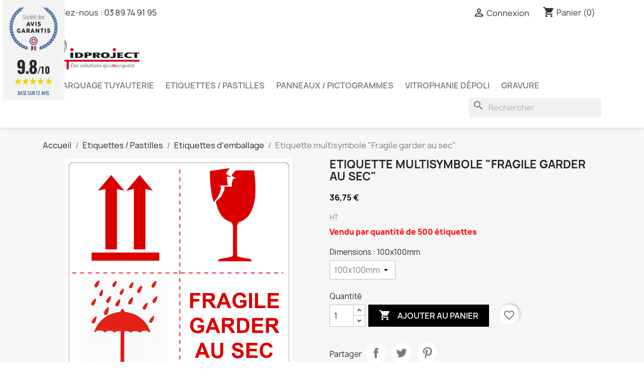

--- FILE ---
content_type: text/html; charset=utf-8
request_url: https://id-project-signaletique.fr/etiquettes-d-emballage/737-etiquette-multisymbole-fragile-garder-au-sec.html
body_size: 20772
content:
<!doctype html>
<html lang="fr-FR">

  <head>
    
      
  <meta charset="utf-8">


  <meta http-equiv="x-ua-compatible" content="ie=edge">



  <title>Etiquette multisymbole &quot;Fragile garder au sec&quot;</title>
  
    
  
  <meta name="description" content="Vendu par quantité de 500 étiquettes">
  <meta name="keywords" content="">
        <link rel="canonical" href="https://id-project-signaletique.fr/etiquettes-d-emballage/737-etiquette-multisymbole-fragile-garder-au-sec.html">
    
      
  
  
    <script type="application/ld+json">
  {
    "@context": "https://schema.org",
    "@type": "Organization",
    "name" : "Id Project",
    "url" : "https://id-project-signaletique.fr/"
         ,"logo": {
        "@type": "ImageObject",
        "url":"https://id-project-signaletique.fr/img/logo-1655912624.jpg"
      }
      }
</script>

<script type="application/ld+json">
  {
    "@context": "https://schema.org",
    "@type": "WebPage",
    "isPartOf": {
      "@type": "WebSite",
      "url":  "https://id-project-signaletique.fr/",
      "name": "Id Project"
    },
    "name": "Etiquette multisymbole &quot;Fragile garder au sec&quot;",
    "url":  "https://id-project-signaletique.fr/etiquettes-d-emballage/737-etiquette-multisymbole-fragile-garder-au-sec.html"
  }
</script>


  <script type="application/ld+json">
    {
      "@context": "https://schema.org",
      "@type": "BreadcrumbList",
      "itemListElement": [
                  {
            "@type": "ListItem",
            "position": 1,
            "name": "Accueil",
            "item": "https://id-project-signaletique.fr/"
          },                  {
            "@type": "ListItem",
            "position": 2,
            "name": "Etiquettes / Pastilles",
            "item": "https://id-project-signaletique.fr/5-etiquettes-pastilles"
          },                  {
            "@type": "ListItem",
            "position": 3,
            "name": "Etiquettes d&#039;emballage",
            "item": "https://id-project-signaletique.fr/26-etiquettes-d-emballage"
          },                  {
            "@type": "ListItem",
            "position": 4,
            "name": "Etiquette multisymbole &quot;Fragile garder au sec&quot;",
            "item": "https://id-project-signaletique.fr/etiquettes-d-emballage/737-etiquette-multisymbole-fragile-garder-au-sec.html"
          }              ]
    }
  </script>
  
  
  
  <script type="application/ld+json">
  {
    "@context": "https://schema.org/",
    "@type": "Product",
    "name": "Etiquette multisymbole &quot;Fragile garder au sec&quot;",
    "description": "Vendu par quantité de 500 étiquettes",
    "category": "Etiquettes d&#039;emballage",
    "image" :"https://id-project-signaletique.fr/994-home_default/etiquette-multisymbole-fragile-garder-au-sec.jpg",    "sku": "EE01",
    "mpn": "EE01"
        ,
    "brand": {
      "@type": "Brand",
      "name": "Id Project"
    }
                ,
    "offers": {
      "@type": "Offer",
      "priceCurrency": "EUR",
      "name": "Etiquette multisymbole &quot;Fragile garder au sec&quot;",
      "price": "36.75",
      "url": "https://id-project-signaletique.fr/etiquettes-d-emballage/737-19109-etiquette-multisymbole-fragile-garder-au-sec.html#/25-dimensions-100x100mm",
      "priceValidUntil": "2026-02-07",
              "image": ["https://id-project-signaletique.fr/994-large_default/etiquette-multisymbole-fragile-garder-au-sec.jpg"],
            "sku": "EE01",
      "mpn": "EE01",
                        "availability": "https://schema.org/InStock",
      "seller": {
        "@type": "Organization",
        "name": "Id Project"
      }
    }
      }
</script>

  
  
    
  

  
    <meta property="og:title" content="Etiquette multisymbole &quot;Fragile garder au sec&quot;" />
    <meta property="og:description" content="Vendu par quantité de 500 étiquettes" />
    <meta property="og:url" content="https://id-project-signaletique.fr/etiquettes-d-emballage/737-etiquette-multisymbole-fragile-garder-au-sec.html" />
    <meta property="og:site_name" content="Id Project" />
        



  <meta name="viewport" content="width=device-width, initial-scale=1">



  <link rel="icon" type="image/vnd.microsoft.icon" href="https://id-project-signaletique.fr/img/favicon.ico?1655912716">
  <link rel="shortcut icon" type="image/x-icon" href="https://id-project-signaletique.fr/img/favicon.ico?1655912716">



    <link rel="stylesheet" href="/modules/ps_checkout/views/css/payments.css?version=4.4.0" type="text/css" media="all">
  <link rel="stylesheet" href="https://id-project-signaletique.fr/themes/child_classic/assets/cache/theme-5b97c46.css" type="text/css" media="all">




  

  <script type="text/javascript">
        var blockwishlistController = "https:\/\/id-project-signaletique.fr\/module\/blockwishlist\/action";
        var prestashop = {"cart":{"products":[],"totals":{"total":{"type":"total","label":"Total","amount":0,"value":"0,00\u00a0\u20ac"},"total_including_tax":{"type":"total","label":"Total TTC","amount":0,"value":"0,00\u00a0\u20ac"},"total_excluding_tax":{"type":"total","label":"Total HT :","amount":0,"value":"0,00\u00a0\u20ac"}},"subtotals":{"products":{"type":"products","label":"Sous-total","amount":0,"value":"0,00\u00a0\u20ac"},"discounts":null,"shipping":{"type":"shipping","label":"Livraison","amount":0,"value":""},"tax":{"type":"tax","label":"Taxes","amount":0,"value":"0,00\u00a0\u20ac"}},"products_count":0,"summary_string":"0 articles","vouchers":{"allowed":0,"added":[]},"discounts":[],"minimalPurchase":0,"minimalPurchaseRequired":""},"currency":{"id":2,"name":"Euro","iso_code":"EUR","iso_code_num":"978","sign":"\u20ac"},"customer":{"lastname":null,"firstname":null,"email":null,"birthday":null,"newsletter":null,"newsletter_date_add":null,"optin":null,"website":null,"company":null,"siret":null,"ape":null,"is_logged":false,"gender":{"type":null,"name":null},"addresses":[]},"country":{"id_zone":"9","id_currency":"0","call_prefix":"33","iso_code":"FR","active":"1","contains_states":"0","need_identification_number":"0","need_zip_code":"1","zip_code_format":"NNNNN","display_tax_label":"1","name":"France","id":8},"language":{"name":"Fran\u00e7ais (French)","iso_code":"fr","locale":"fr-FR","language_code":"fr-fr","active":"1","is_rtl":"0","date_format_lite":"d\/m\/Y","date_format_full":"d\/m\/Y H:i:s","id":2},"page":{"title":"","canonical":"https:\/\/id-project-signaletique.fr\/etiquettes-d-emballage\/737-etiquette-multisymbole-fragile-garder-au-sec.html","meta":{"title":"Etiquette multisymbole \"Fragile garder au sec\"","description":"Vendu par quantit\u00e9 de 500 \u00e9tiquettes","keywords":"","robots":"index"},"page_name":"product","body_classes":{"lang-fr":true,"lang-rtl":false,"country-FR":true,"currency-EUR":true,"layout-full-width":true,"page-product":true,"tax-display-enabled":true,"page-customer-account":false,"product-id-737":true,"product-Etiquette multisymbole \"Fragile garder au sec\"":true,"product-id-category-26":true,"product-id-manufacturer-0":true,"product-id-supplier-0":true,"product-available-for-order":true},"admin_notifications":[],"password-policy":{"feedbacks":{"0":"Tr\u00e8s faible","1":"Faible","2":"Moyenne","3":"Fort","4":"Tr\u00e8s fort","Straight rows of keys are easy to guess":"Les suites de touches sur le clavier sont faciles \u00e0 deviner","Short keyboard patterns are easy to guess":"Les mod\u00e8les courts sur le clavier sont faciles \u00e0 deviner.","Use a longer keyboard pattern with more turns":"Utilisez une combinaison de touches plus longue et plus complexe.","Repeats like \"aaa\" are easy to guess":"Les r\u00e9p\u00e9titions (ex. : \"aaa\") sont faciles \u00e0 deviner.","Repeats like \"abcabcabc\" are only slightly harder to guess than \"abc\"":"Les r\u00e9p\u00e9titions (ex. : \"abcabcabc\") sont seulement un peu plus difficiles \u00e0 deviner que \"abc\".","Sequences like abc or 6543 are easy to guess":"Les s\u00e9quences (ex. : abc ou 6543) sont faciles \u00e0 deviner.","Recent years are easy to guess":"Les ann\u00e9es r\u00e9centes sont faciles \u00e0 deviner.","Dates are often easy to guess":"Les dates sont souvent faciles \u00e0 deviner.","This is a top-10 common password":"Ce mot de passe figure parmi les 10 mots de passe les plus courants.","This is a top-100 common password":"Ce mot de passe figure parmi les 100 mots de passe les plus courants.","This is a very common password":"Ceci est un mot de passe tr\u00e8s courant.","This is similar to a commonly used password":"Ce mot de passe est similaire \u00e0 un mot de passe couramment utilis\u00e9.","A word by itself is easy to guess":"Un mot seul est facile \u00e0 deviner.","Names and surnames by themselves are easy to guess":"Les noms et les surnoms seuls sont faciles \u00e0 deviner.","Common names and surnames are easy to guess":"Les noms et les pr\u00e9noms courants sont faciles \u00e0 deviner.","Use a few words, avoid common phrases":"Utilisez quelques mots, \u00e9vitez les phrases courantes.","No need for symbols, digits, or uppercase letters":"Pas besoin de symboles, de chiffres ou de majuscules.","Avoid repeated words and characters":"\u00c9viter de r\u00e9p\u00e9ter les mots et les caract\u00e8res.","Avoid sequences":"\u00c9viter les s\u00e9quences.","Avoid recent years":"\u00c9vitez les ann\u00e9es r\u00e9centes.","Avoid years that are associated with you":"\u00c9vitez les ann\u00e9es qui vous sont associ\u00e9es.","Avoid dates and years that are associated with you":"\u00c9vitez les dates et les ann\u00e9es qui vous sont associ\u00e9es.","Capitalization doesn't help very much":"Les majuscules ne sont pas tr\u00e8s utiles.","All-uppercase is almost as easy to guess as all-lowercase":"Un mot de passe tout en majuscules est presque aussi facile \u00e0 deviner qu'un mot de passe tout en minuscules.","Reversed words aren't much harder to guess":"Les mots invers\u00e9s ne sont pas beaucoup plus difficiles \u00e0 deviner.","Predictable substitutions like '@' instead of 'a' don't help very much":"Les substitutions pr\u00e9visibles comme '\"@\" au lieu de \"a\" n'aident pas beaucoup.","Add another word or two. Uncommon words are better.":"Ajoutez un autre mot ou deux. Pr\u00e9f\u00e9rez les mots peu courants."}}},"shop":{"name":"Id Project","logo":"https:\/\/id-project-signaletique.fr\/img\/logo-1655912624.jpg","stores_icon":"https:\/\/id-project-signaletique.fr\/img\/logo_stores.png","favicon":"https:\/\/id-project-signaletique.fr\/img\/favicon.ico"},"core_js_public_path":"\/themes\/","urls":{"base_url":"https:\/\/id-project-signaletique.fr\/","current_url":"https:\/\/id-project-signaletique.fr\/etiquettes-d-emballage\/737-etiquette-multisymbole-fragile-garder-au-sec.html","shop_domain_url":"https:\/\/id-project-signaletique.fr","img_ps_url":"https:\/\/id-project-signaletique.fr\/img\/","img_cat_url":"https:\/\/id-project-signaletique.fr\/img\/c\/","img_lang_url":"https:\/\/id-project-signaletique.fr\/img\/l\/","img_prod_url":"https:\/\/id-project-signaletique.fr\/img\/p\/","img_manu_url":"https:\/\/id-project-signaletique.fr\/img\/m\/","img_sup_url":"https:\/\/id-project-signaletique.fr\/img\/su\/","img_ship_url":"https:\/\/id-project-signaletique.fr\/img\/s\/","img_store_url":"https:\/\/id-project-signaletique.fr\/img\/st\/","img_col_url":"https:\/\/id-project-signaletique.fr\/img\/co\/","img_url":"https:\/\/id-project-signaletique.fr\/themes\/child_classic\/assets\/img\/","css_url":"https:\/\/id-project-signaletique.fr\/themes\/child_classic\/assets\/css\/","js_url":"https:\/\/id-project-signaletique.fr\/themes\/child_classic\/assets\/js\/","pic_url":"https:\/\/id-project-signaletique.fr\/upload\/","theme_assets":"https:\/\/id-project-signaletique.fr\/themes\/child_classic\/assets\/","theme_dir":"https:\/\/id-project-signaletique.fr\/themes\/child_classic\/","pages":{"address":"https:\/\/id-project-signaletique.fr\/adresse","addresses":"https:\/\/id-project-signaletique.fr\/mes-adresses","authentication":"https:\/\/id-project-signaletique.fr\/connexion","manufacturer":"https:\/\/id-project-signaletique.fr\/fabricants","cart":"https:\/\/id-project-signaletique.fr\/panier","category":"https:\/\/id-project-signaletique.fr\/index.php?controller=category","cms":"https:\/\/id-project-signaletique.fr\/index.php?controller=cms","contact":"https:\/\/id-project-signaletique.fr\/contact","discount":"https:\/\/id-project-signaletique.fr\/reduction","guest_tracking":"https:\/\/id-project-signaletique.fr\/suivi-invite","history":"https:\/\/id-project-signaletique.fr\/historique","identity":"https:\/\/id-project-signaletique.fr\/mes-informations","index":"https:\/\/id-project-signaletique.fr\/","my_account":"https:\/\/id-project-signaletique.fr\/mon-compte","order_confirmation":"https:\/\/id-project-signaletique.fr\/confirmation-commande","order_detail":"https:\/\/id-project-signaletique.fr\/index.php?controller=order-detail","order_follow":"https:\/\/id-project-signaletique.fr\/suivi-commande","order":"https:\/\/id-project-signaletique.fr\/commande","order_return":"https:\/\/id-project-signaletique.fr\/index.php?controller=order-return","order_slip":"https:\/\/id-project-signaletique.fr\/mes-avoirs","pagenotfound":"https:\/\/id-project-signaletique.fr\/page-introuvable","password":"https:\/\/id-project-signaletique.fr\/mot-de-passe-oublie","pdf_invoice":"https:\/\/id-project-signaletique.fr\/index.php?controller=pdf-invoice","pdf_order_return":"https:\/\/id-project-signaletique.fr\/index.php?controller=pdf-order-return","pdf_order_slip":"https:\/\/id-project-signaletique.fr\/index.php?controller=pdf-order-slip","prices_drop":"https:\/\/id-project-signaletique.fr\/promotions","product":"https:\/\/id-project-signaletique.fr\/index.php?controller=product","registration":"https:\/\/id-project-signaletique.fr\/index.php?controller=registration","search":"https:\/\/id-project-signaletique.fr\/recherche","sitemap":"https:\/\/id-project-signaletique.fr\/plan-site","stores":"https:\/\/id-project-signaletique.fr\/boutiques","supplier":"https:\/\/id-project-signaletique.fr\/fournisseur","new_products":"https:\/\/id-project-signaletique.fr\/nouveaux-produits","brands":"https:\/\/id-project-signaletique.fr\/fabricants","register":"https:\/\/id-project-signaletique.fr\/index.php?controller=registration","order_login":"https:\/\/id-project-signaletique.fr\/commande?login=1"},"alternative_langs":[],"actions":{"logout":"https:\/\/id-project-signaletique.fr\/?mylogout="},"no_picture_image":{"bySize":{"small_default":{"url":"https:\/\/id-project-signaletique.fr\/img\/p\/fr-default-small_default.jpg","width":98,"height":98},"cart_default":{"url":"https:\/\/id-project-signaletique.fr\/img\/p\/fr-default-cart_default.jpg","width":125,"height":125},"home_default":{"url":"https:\/\/id-project-signaletique.fr\/img\/p\/fr-default-home_default.jpg","width":250,"height":250},"medium_default":{"url":"https:\/\/id-project-signaletique.fr\/img\/p\/fr-default-medium_default.jpg","width":452,"height":452},"large_default":{"url":"https:\/\/id-project-signaletique.fr\/img\/p\/fr-default-large_default.jpg","width":800,"height":800}},"small":{"url":"https:\/\/id-project-signaletique.fr\/img\/p\/fr-default-small_default.jpg","width":98,"height":98},"medium":{"url":"https:\/\/id-project-signaletique.fr\/img\/p\/fr-default-home_default.jpg","width":250,"height":250},"large":{"url":"https:\/\/id-project-signaletique.fr\/img\/p\/fr-default-large_default.jpg","width":800,"height":800},"legend":""}},"configuration":{"display_taxes_label":true,"display_prices_tax_incl":false,"is_catalog":false,"show_prices":true,"opt_in":{"partner":true},"quantity_discount":{"type":"discount","label":"Remise sur prix unitaire"},"voucher_enabled":0,"return_enabled":0},"field_required":[],"breadcrumb":{"links":[{"title":"Accueil","url":"https:\/\/id-project-signaletique.fr\/"},{"title":"Etiquettes \/ Pastilles","url":"https:\/\/id-project-signaletique.fr\/5-etiquettes-pastilles"},{"title":"Etiquettes d'emballage","url":"https:\/\/id-project-signaletique.fr\/26-etiquettes-d-emballage"},{"title":"Etiquette multisymbole \"Fragile garder au sec\"","url":"https:\/\/id-project-signaletique.fr\/etiquettes-d-emballage\/737-etiquette-multisymbole-fragile-garder-au-sec.html"}],"count":4},"link":{"protocol_link":"https:\/\/","protocol_content":"https:\/\/"},"time":1769150794,"static_token":"ccbae59025997e0ee9e5bf925b85ee1b","token":"76d8bf9a71d608026682031d3e30cb8b","debug":false};
        var productsAlreadyTagged = [];
        var ps_checkout3dsEnabled = true;
        var ps_checkoutApplePayUrl = "https:\/\/id-project-signaletique.fr\/module\/ps_checkout\/applepay";
        var ps_checkoutAutoRenderDisabled = false;
        var ps_checkoutCancelUrl = "https:\/\/id-project-signaletique.fr\/module\/ps_checkout\/cancel";
        var ps_checkoutCardBrands = ["MASTERCARD","VISA","AMEX","CB_NATIONALE"];
        var ps_checkoutCardFundingSourceImg = "\/modules\/ps_checkout\/views\/img\/payment-cards.png";
        var ps_checkoutCardLogos = {"AMEX":"\/modules\/ps_checkout\/views\/img\/amex.svg","CB_NATIONALE":"\/modules\/ps_checkout\/views\/img\/cb.svg","DINERS":"\/modules\/ps_checkout\/views\/img\/diners.svg","DISCOVER":"\/modules\/ps_checkout\/views\/img\/discover.svg","JCB":"\/modules\/ps_checkout\/views\/img\/jcb.svg","MAESTRO":"\/modules\/ps_checkout\/views\/img\/maestro.svg","MASTERCARD":"\/modules\/ps_checkout\/views\/img\/mastercard.svg","UNIONPAY":"\/modules\/ps_checkout\/views\/img\/unionpay.svg","VISA":"\/modules\/ps_checkout\/views\/img\/visa.svg"};
        var ps_checkoutCartProductCount = 0;
        var ps_checkoutCheckUrl = "https:\/\/id-project-signaletique.fr\/module\/ps_checkout\/check";
        var ps_checkoutCheckoutTranslations = {"checkout.go.back.link.title":"Retourner au tunnel de commande","checkout.go.back.label":"Tunnel de commande","checkout.card.payment":"Paiement par carte","checkout.page.heading":"R\u00e9sum\u00e9 de commande","checkout.cart.empty":"Votre panier d'achat est vide.","checkout.page.subheading.card":"Carte","checkout.page.subheading.paypal":"PayPal","checkout.payment.by.card":"Vous avez choisi de payer par carte.","checkout.payment.by.paypal":"Vous avez choisi de payer par PayPal.","checkout.order.summary":"Voici un r\u00e9sum\u00e9 de votre commande :","checkout.order.amount.total":"Le montant total de votre panier est de","checkout.order.included.tax":"(TTC)","checkout.order.confirm.label":"Veuillez finaliser votre commande en cliquant sur &quot;Je valide ma commande&quot;","paypal.hosted-fields.label.card-name":"Nom du titulaire de la carte","paypal.hosted-fields.placeholder.card-name":"Nom du titulaire de la carte","paypal.hosted-fields.label.card-number":"Num\u00e9ro de carte","paypal.hosted-fields.placeholder.card-number":"Num\u00e9ro de carte","paypal.hosted-fields.label.expiration-date":"Date d'expiration","paypal.hosted-fields.placeholder.expiration-date":"MM\/YY","paypal.hosted-fields.label.cvv":"Code de s\u00e9curit\u00e9","paypal.hosted-fields.placeholder.cvv":"XXX","payment-method-logos.title":"Paiement 100% s\u00e9curis\u00e9","express-button.cart.separator":"ou","express-button.checkout.express-checkout":"Achat rapide","error.paypal-sdk":"No PayPal Javascript SDK Instance","error.google-pay-sdk":"No Google Pay Javascript SDK Instance","error.google-pay.transaction-info":"An error occurred fetching Google Pay transaction info","error.apple-pay-sdk":"No Apple Pay Javascript SDK Instance","error.apple-pay.payment-request":"An error occurred fetching Apple Pay payment request","checkout.payment.others.link.label":"Autres moyens de paiement","checkout.payment.others.confirm.button.label":"Je valide ma commande","checkout.form.error.label":"Une erreur s'est produite lors du paiement. Veuillez r\u00e9essayer ou contacter le support.","loader-component.label.header":"Merci pour votre achat !","loader-component.label.body":"Veuillez patienter, nous traitons votre paiement","loader-component.label.body.longer":"This is taking longer than expected. Please wait...","error.paypal-sdk.contingency.cancel":"Authentification du titulaire de carte annul\u00e9e, veuillez choisir un autre moyen de paiement ou essayez de nouveau.","error.paypal-sdk.contingency.error":"Une erreur est survenue lors de l'authentification du titulaire de la carte, veuillez choisir un autre moyen de paiement ou essayez de nouveau.","error.paypal-sdk.contingency.failure":"Echec de l'authentification du titulaire de la carte, veuillez choisir un autre moyen de paiement ou essayez de nouveau.","error.paypal-sdk.contingency.unknown":"L'identit\u00e9 du titulaire de la carte n'a pas pu \u00eatre v\u00e9rifi\u00e9e, veuillez choisir un autre moyen de paiement ou essayez de nouveau.","ok":"Ok","cancel":"Annuler","checkout.payment.token.delete.modal.header":"Voulez-vous supprimer cette m\u00e9thode de paiement ?","checkout.payment.token.delete.modal.content":"Cette m\u00e9thode de paiement sera supprim\u00e9e de votre compte :","checkout.payment.token.delete.modal.confirm-button":"Supprimer cette m\u00e9thode de paiement","checkout.payment.loader.processing-request":"Veuillez patienter, nous traitons votre demande...","APPLE_PAY_MERCHANT_SESSION_VALIDATION_ERROR":"Nous ne pouvons pas traiter votre paiement Apple Pay pour le moment. Cela peut \u00eatre d\u00fb \u00e0 un probl\u00e8me de v\u00e9rification de la configuration du paiement pour ce site. Veuillez r\u00e9essayer plus tard ou choisir un autre moyen de paiement.","APPROVE_APPLE_PAY_VALIDATION_ERROR":"Nous avons rencontr\u00e9 un probl\u00e8me lors du traitement de votre paiement Apple Pay. Veuillez v\u00e9rifier les d\u00e9tails de votre commande et r\u00e9essayer, ou utiliser un autre moyen de paiement."};
        var ps_checkoutCheckoutUrl = "https:\/\/id-project-signaletique.fr\/commande";
        var ps_checkoutConfirmUrl = "https:\/\/id-project-signaletique.fr\/confirmation-commande";
        var ps_checkoutCreateUrl = "https:\/\/id-project-signaletique.fr\/module\/ps_checkout\/create";
        var ps_checkoutCspNonce = "";
        var ps_checkoutCustomMarks = [];
        var ps_checkoutExpressCheckoutCartEnabled = false;
        var ps_checkoutExpressCheckoutOrderEnabled = false;
        var ps_checkoutExpressCheckoutProductEnabled = false;
        var ps_checkoutExpressCheckoutSelected = false;
        var ps_checkoutExpressCheckoutUrl = "https:\/\/id-project-signaletique.fr\/module\/ps_checkout\/ExpressCheckout";
        var ps_checkoutFundingSource = "paypal";
        var ps_checkoutFundingSourcesSorted = ["paypal","paylater","card","bancontact","eps","giropay","ideal","mybank","p24","blik"];
        var ps_checkoutGooglePayUrl = "https:\/\/id-project-signaletique.fr\/module\/ps_checkout\/googlepay";
        var ps_checkoutHostedFieldsContingencies = "SCA_WHEN_REQUIRED";
        var ps_checkoutHostedFieldsEnabled = true;
        var ps_checkoutHostedFieldsSelected = false;
        var ps_checkoutIconsPath = "\/modules\/ps_checkout\/views\/img\/icons\/";
        var ps_checkoutLanguageIsoCode = "fr";
        var ps_checkoutLoaderImage = "\/modules\/ps_checkout\/views\/img\/loader.svg";
        var ps_checkoutPartnerAttributionId = "PrestaShop_Cart_PSXO_PSDownload";
        var ps_checkoutPayLaterCartPageButtonEnabled = false;
        var ps_checkoutPayLaterCategoryPageBannerEnabled = false;
        var ps_checkoutPayLaterHomePageBannerEnabled = false;
        var ps_checkoutPayLaterOrderPageBannerEnabled = false;
        var ps_checkoutPayLaterOrderPageButtonEnabled = false;
        var ps_checkoutPayLaterOrderPageMessageEnabled = false;
        var ps_checkoutPayLaterProductPageBannerEnabled = false;
        var ps_checkoutPayLaterProductPageButtonEnabled = false;
        var ps_checkoutPayLaterProductPageMessageEnabled = false;
        var ps_checkoutPayPalButtonConfiguration = null;
        var ps_checkoutPayPalEnvironment = "LIVE";
        var ps_checkoutPayPalOrderId = "";
        var ps_checkoutPayPalSdkConfig = {"clientId":"AXjYFXWyb4xJCErTUDiFkzL0Ulnn-bMm4fal4G-1nQXQ1ZQxp06fOuE7naKUXGkq2TZpYSiI9xXbs4eo","merchantId":"7YTVEKQ95SMGQ","currency":"EUR","intent":"capture","commit":"false","vault":"false","integrationDate":"2022-14-06","dataPartnerAttributionId":"PrestaShop_Cart_PSXO_PSDownload","dataCspNonce":"","dataEnable3ds":"true","enableFunding":"paylater","components":"marks,funding-eligibility"};
        var ps_checkoutPayWithTranslations = {"paypal":"Payer avec un compte Paypal","paylater":"Payer en plusieurs fois avec PayPal Pay Later","card":"Payer par carte - 100% payement s\u00e9curis\u00e9 ","bancontact":"Payer par Bancontact","eps":"Payer par EPS","giropay":"Payer par Giropay","ideal":"Payer par iDEAL","mybank":"Payer par MyBank","p24":"Payer par Przelewy24","blik":"Payer par BLIK"};
        var ps_checkoutPaymentMethodLogosTitleImg = "\/modules\/ps_checkout\/views\/img\/lock_checkout.svg";
        var ps_checkoutPaymentUrl = "https:\/\/id-project-signaletique.fr\/module\/ps_checkout\/payment";
        var ps_checkoutRenderPaymentMethodLogos = true;
        var ps_checkoutValidateUrl = "https:\/\/id-project-signaletique.fr\/module\/ps_checkout\/validate";
        var ps_checkoutVaultUrl = "https:\/\/id-project-signaletique.fr\/module\/ps_checkout\/vault";
        var ps_checkoutVersion = "4.4.0";
        var psr_icon_color = "#FFFFFF";
        var removeFromWishlistUrl = "https:\/\/id-project-signaletique.fr\/module\/blockwishlist\/action?action=deleteProductFromWishlist";
        var wishlistAddProductToCartUrl = "https:\/\/id-project-signaletique.fr\/module\/blockwishlist\/action?action=addProductToCart";
        var wishlistUrl = "https:\/\/id-project-signaletique.fr\/module\/blockwishlist\/view";
      </script>



  <link href="//fonts.googleapis.com/css?family=Open+Sans:600,400,400i|Oswald:700" rel="stylesheet" type="text/css" media="all">
 
<script type="text/javascript">
    var agSiteId="3351";
</script>
<script src="https://www.societe-des-avis-garantis.fr/wp-content/plugins/ag-core/widgets/JsWidget.js" type="text/javascript"></script>

<style>
    </style>


    
  <meta property="og:type" content="product">
      <meta property="og:image" content="https://id-project-signaletique.fr/994-large_default/etiquette-multisymbole-fragile-garder-au-sec.jpg">
  
      <meta property="product:pretax_price:amount" content="36.75">
    <meta property="product:pretax_price:currency" content="EUR">
    <meta property="product:price:amount" content="36.75">
    <meta property="product:price:currency" content="EUR">
    
  </head>

  <body id="product" class="lang-fr country-fr currency-eur layout-full-width page-product tax-display-enabled product-id-737 product-etiquette-multisymbole--fragile-garder-au-sec product-id-category-26 product-id-manufacturer-0 product-id-supplier-0 product-available-for-order">

    
      
    

    <main>
      
              

      <header id="header">
        
          
  <div class="header-banner">
    
  </div>



  <nav class="header-nav">
    <div class="container">
      <div class="row">
        <div class="hidden-sm-down">
          <div class="col-md-5 col-xs-12">
            <div id="_desktop_contact_link">
  <div id="contact-link">
                Appelez-nous : <a href='tel:0389749195'>03 89 74 91 95</a>
      </div>
</div>

          </div>
          <div class="col-md-7 right-nav">
              <div id="_desktop_user_info">
  <div class="user-info">
          <a
        href="https://id-project-signaletique.fr/connexion?back=https%3A%2F%2Fid-project-signaletique.fr%2Fetiquettes-d-emballage%2F737-etiquette-multisymbole-fragile-garder-au-sec.html"
        title="Identifiez-vous"
        rel="nofollow"
      >
        <i class="material-icons">&#xE7FF;</i>
        <span class="hidden-sm-down">Connexion</span>
      </a>
      </div>
</div>
<div id="_desktop_cart">
  <div class="blockcart cart-preview inactive" data-refresh-url="//id-project-signaletique.fr/module/ps_shoppingcart/ajax">
    <div class="header">
              <i class="material-icons shopping-cart" aria-hidden="true">shopping_cart</i>
        <span class="hidden-sm-down">Panier</span>
        <span class="cart-products-count">(0)</span>
          </div>
  </div>
</div>

          </div>
        </div>
        <div class="hidden-md-up text-sm-center mobile">
          <div class="float-xs-left" id="menu-icon">
            <i class="material-icons d-inline">&#xE5D2;</i>
          </div>
          <div class="float-xs-right" id="_mobile_cart"></div>
          <div class="float-xs-right" id="_mobile_user_info"></div>
          <div class="top-logo" id="_mobile_logo"></div>
          <div class="clearfix"></div>
        </div>
      </div>
    </div>
  </nav>



  <div class="header-top">
    <div class="container">
      <div class="row">
        <div class="col-md-2 hidden-sm-down" id="_desktop_logo">
                                    
  <a href="https://id-project-signaletique.fr/">
    <img
      class="logo img-fluid"
      src="https://id-project-signaletique.fr/img/logo-1655912624.jpg"
      alt="Id Project"
      width="240"
      height="88">
  </a>

                              </div>
      </div>
      <div class="row">
        <div class="header-top-right col-md-12 col-sm-12 position-static">
          

<div class="menu js-top-menu position-static hidden-sm-down" id="_desktop_top_menu">
    
          <ul class="top-menu" id="top-menu" data-depth="0">
                    <li class="category" id="category-7">
                          <a
                class="dropdown-item"
                href="https://id-project-signaletique.fr/7-marquage-tuyauterie" data-depth="0"
                              >
                                                                      <span class="float-xs-right hidden-md-up">
                    <span data-target="#top_sub_menu_63488" data-toggle="collapse" class="navbar-toggler collapse-icons">
                      <i class="material-icons add">&#xE313;</i>
                      <i class="material-icons remove">&#xE316;</i>
                    </span>
                  </span>
                                Marquage tuyauterie
              </a>
                            <div  class="popover sub-menu js-sub-menu collapse" id="top_sub_menu_63488">
                
          <ul class="top-menu"  data-depth="1">
                    <li class="category" id="category-15">
                          <a
                class="dropdown-item dropdown-submenu"
                href="https://id-project-signaletique.fr/15-etiquettes-tuyauterie" data-depth="1"
                              >
                                Etiquettes tuyauterie
              </a>
                          </li>
                    <li class="category" id="category-14">
                          <a
                class="dropdown-item dropdown-submenu"
                href="https://id-project-signaletique.fr/14-fleches-de-signalisation" data-depth="1"
                              >
                                Flèches de signalisation
              </a>
                          </li>
              </ul>
    
              </div>
                          </li>
                    <li class="category" id="category-5">
                          <a
                class="dropdown-item"
                href="https://id-project-signaletique.fr/5-etiquettes-pastilles" data-depth="0"
                              >
                                                                      <span class="float-xs-right hidden-md-up">
                    <span data-target="#top_sub_menu_69619" data-toggle="collapse" class="navbar-toggler collapse-icons">
                      <i class="material-icons add">&#xE313;</i>
                      <i class="material-icons remove">&#xE316;</i>
                    </span>
                  </span>
                                Etiquettes / Pastilles
              </a>
                            <div  class="popover sub-menu js-sub-menu collapse" id="top_sub_menu_69619">
                
          <ul class="top-menu"  data-depth="1">
                    <li class="category" id="category-20">
                          <a
                class="dropdown-item dropdown-submenu"
                href="https://id-project-signaletique.fr/20-pastilles" data-depth="1"
                              >
                                Pastilles
              </a>
                          </li>
                    <li class="category" id="category-21">
                          <a
                class="dropdown-item dropdown-submenu"
                href="https://id-project-signaletique.fr/21-etiquettes-clpsgh" data-depth="1"
                              >
                                Etiquettes CLP/SGH
              </a>
                          </li>
                    <li class="category" id="category-23">
                          <a
                class="dropdown-item dropdown-submenu"
                href="https://id-project-signaletique.fr/23-etiquettes-adr" data-depth="1"
                              >
                                Etiquettes ADR
              </a>
                          </li>
                    <li class="category" id="category-26">
                          <a
                class="dropdown-item dropdown-submenu"
                href="https://id-project-signaletique.fr/26-etiquettes-d-emballage" data-depth="1"
                              >
                                Etiquettes d&#039;emballage
              </a>
                          </li>
              </ul>
    
              </div>
                          </li>
                    <li class="category" id="category-4">
                          <a
                class="dropdown-item"
                href="https://id-project-signaletique.fr/4-panneaux-pictogrammes" data-depth="0"
                              >
                                                                      <span class="float-xs-right hidden-md-up">
                    <span data-target="#top_sub_menu_68080" data-toggle="collapse" class="navbar-toggler collapse-icons">
                      <i class="material-icons add">&#xE313;</i>
                      <i class="material-icons remove">&#xE316;</i>
                    </span>
                  </span>
                                Panneaux / Pictogrammes
              </a>
                            <div  class="popover sub-menu js-sub-menu collapse" id="top_sub_menu_68080">
                
          <ul class="top-menu"  data-depth="1">
                    <li class="category" id="category-9">
                          <a
                class="dropdown-item dropdown-submenu"
                href="https://id-project-signaletique.fr/9-danger" data-depth="1"
                              >
                                                                      <span class="float-xs-right hidden-md-up">
                    <span data-target="#top_sub_menu_7100" data-toggle="collapse" class="navbar-toggler collapse-icons">
                      <i class="material-icons add">&#xE313;</i>
                      <i class="material-icons remove">&#xE316;</i>
                    </span>
                  </span>
                                DANGER
              </a>
                            <div  class="collapse" id="top_sub_menu_7100">
                
          <ul class="top-menu"  data-depth="2">
                    <li class="category" id="category-44">
                          <a
                class="dropdown-item"
                href="https://id-project-signaletique.fr/44-pictogrammes-danger-seul" data-depth="2"
                              >
                                Pictogrammes Danger (seul)
              </a>
                          </li>
                    <li class="category" id="category-30">
                          <a
                class="dropdown-item"
                href="https://id-project-signaletique.fr/30-pictogrammes-danger-texte" data-depth="2"
                              >
                                Pictogrammes Danger + Texte
              </a>
                          </li>
                    <li class="category" id="category-31">
                          <a
                class="dropdown-item"
                href="https://id-project-signaletique.fr/31-pictogrammes-danger-texte-portrait" data-depth="2"
                              >
                                Pictogrammes Danger + Texte (portrait)
              </a>
                          </li>
              </ul>
    
              </div>
                          </li>
                    <li class="category" id="category-10">
                          <a
                class="dropdown-item dropdown-submenu"
                href="https://id-project-signaletique.fr/10-evacuation-secours" data-depth="1"
                              >
                                                                      <span class="float-xs-right hidden-md-up">
                    <span data-target="#top_sub_menu_60953" data-toggle="collapse" class="navbar-toggler collapse-icons">
                      <i class="material-icons add">&#xE313;</i>
                      <i class="material-icons remove">&#xE316;</i>
                    </span>
                  </span>
                                EVACUATION / SECOURS
              </a>
                            <div  class="collapse" id="top_sub_menu_60953">
                
          <ul class="top-menu"  data-depth="2">
                    <li class="category" id="category-32">
                          <a
                class="dropdown-item"
                href="https://id-project-signaletique.fr/32-pictogrammes-evacuation-seul" data-depth="2"
                              >
                                Pictogrammes Evacuation (seul)
              </a>
                          </li>
                    <li class="category" id="category-33">
                          <a
                class="dropdown-item"
                href="https://id-project-signaletique.fr/33-pictogrammes-evacuation-texte" data-depth="2"
                              >
                                Pictogrammes Evacuation + Texte
              </a>
                          </li>
                    <li class="category" id="category-34">
                          <a
                class="dropdown-item"
                href="https://id-project-signaletique.fr/34-pictogrammes-evacuation-texte-portrait" data-depth="2"
                              >
                                Pictogrammes Evacuation + Texte (portrait)
              </a>
                          </li>
                    <li class="category" id="category-45">
                          <a
                class="dropdown-item"
                href="https://id-project-signaletique.fr/45-evacuationsecours-photoluminescent" data-depth="2"
                              >
                                Evacuation/secours photoluminescent
              </a>
                          </li>
              </ul>
    
              </div>
                          </li>
                    <li class="category" id="category-11">
                          <a
                class="dropdown-item dropdown-submenu"
                href="https://id-project-signaletique.fr/11-incendie" data-depth="1"
                              >
                                                                      <span class="float-xs-right hidden-md-up">
                    <span data-target="#top_sub_menu_87607" data-toggle="collapse" class="navbar-toggler collapse-icons">
                      <i class="material-icons add">&#xE313;</i>
                      <i class="material-icons remove">&#xE316;</i>
                    </span>
                  </span>
                                INCENDIE
              </a>
                            <div  class="collapse" id="top_sub_menu_87607">
                
          <ul class="top-menu"  data-depth="2">
                    <li class="category" id="category-35">
                          <a
                class="dropdown-item"
                href="https://id-project-signaletique.fr/35-pictogrammes-incendie-seul" data-depth="2"
                              >
                                Pictogrammes Incendie (seul)
              </a>
                          </li>
                    <li class="category" id="category-36">
                          <a
                class="dropdown-item"
                href="https://id-project-signaletique.fr/36-pictogrammes-incendie-texte" data-depth="2"
                              >
                                Pictogrammes Incendie + Texte
              </a>
                          </li>
                    <li class="category" id="category-37">
                          <a
                class="dropdown-item"
                href="https://id-project-signaletique.fr/37-pictogrammes-incendie-texte-portrait" data-depth="2"
                              >
                                Pictogrammes Incendie + Texte (portrait)
              </a>
                          </li>
                    <li class="category" id="category-46">
                          <a
                class="dropdown-item"
                href="https://id-project-signaletique.fr/46-incendie-photoluminescent" data-depth="2"
                              >
                                Incendie photoluminescent
              </a>
                          </li>
              </ul>
    
              </div>
                          </li>
                    <li class="category" id="category-12">
                          <a
                class="dropdown-item dropdown-submenu"
                href="https://id-project-signaletique.fr/12-interdiction" data-depth="1"
                              >
                                                                      <span class="float-xs-right hidden-md-up">
                    <span data-target="#top_sub_menu_97532" data-toggle="collapse" class="navbar-toggler collapse-icons">
                      <i class="material-icons add">&#xE313;</i>
                      <i class="material-icons remove">&#xE316;</i>
                    </span>
                  </span>
                                INTERDICTION
              </a>
                            <div  class="collapse" id="top_sub_menu_97532">
                
          <ul class="top-menu"  data-depth="2">
                    <li class="category" id="category-38">
                          <a
                class="dropdown-item"
                href="https://id-project-signaletique.fr/38-pictogrammes-interdiction-seul" data-depth="2"
                              >
                                Pictogrammes Interdiction (seul)
              </a>
                          </li>
                    <li class="category" id="category-39">
                          <a
                class="dropdown-item"
                href="https://id-project-signaletique.fr/39-pictogrammes-interdiction-texte" data-depth="2"
                              >
                                Pictogrammes Interdiction + Texte
              </a>
                          </li>
                    <li class="category" id="category-40">
                          <a
                class="dropdown-item"
                href="https://id-project-signaletique.fr/40-pictogrammes-interdiction-texte-portrait" data-depth="2"
                              >
                                Pictogrammes Interdiction + Texte (portrait)
              </a>
                          </li>
              </ul>
    
              </div>
                          </li>
                    <li class="category" id="category-13">
                          <a
                class="dropdown-item dropdown-submenu"
                href="https://id-project-signaletique.fr/13-obligation" data-depth="1"
                              >
                                                                      <span class="float-xs-right hidden-md-up">
                    <span data-target="#top_sub_menu_73941" data-toggle="collapse" class="navbar-toggler collapse-icons">
                      <i class="material-icons add">&#xE313;</i>
                      <i class="material-icons remove">&#xE316;</i>
                    </span>
                  </span>
                                OBLIGATION
              </a>
                            <div  class="collapse" id="top_sub_menu_73941">
                
          <ul class="top-menu"  data-depth="2">
                    <li class="category" id="category-41">
                          <a
                class="dropdown-item"
                href="https://id-project-signaletique.fr/41-pictogrammes-obligation-seul" data-depth="2"
                              >
                                Pictogrammes Obligation (seul)
              </a>
                          </li>
                    <li class="category" id="category-42">
                          <a
                class="dropdown-item"
                href="https://id-project-signaletique.fr/42-pictogrammes-obligation-texte" data-depth="2"
                              >
                                Pictogrammes Obligation + Texte
              </a>
                          </li>
                    <li class="category" id="category-43">
                          <a
                class="dropdown-item"
                href="https://id-project-signaletique.fr/43-pictogrammes-obligation-texte-portrait" data-depth="2"
                              >
                                Pictogrammes Obligation + Texte (portrait)
              </a>
                          </li>
              </ul>
    
              </div>
                          </li>
                    <li class="category" id="category-18">
                          <a
                class="dropdown-item dropdown-submenu"
                href="https://id-project-signaletique.fr/18-panneaux-avec-texte" data-depth="1"
                              >
                                Panneaux avec texte
              </a>
                          </li>
                    <li class="category" id="category-22">
                          <a
                class="dropdown-item dropdown-submenu"
                href="https://id-project-signaletique.fr/22-panneaux-code-barres" data-depth="1"
                              >
                                Panneaux code-barres
              </a>
                          </li>
                    <li class="category" id="category-24">
                          <a
                class="dropdown-item dropdown-submenu"
                href="https://id-project-signaletique.fr/24-panneaux-tri-selectif" data-depth="1"
                              >
                                Panneaux tri sélectif
              </a>
                          </li>
                    <li class="category" id="category-25">
                          <a
                class="dropdown-item dropdown-submenu"
                href="https://id-project-signaletique.fr/25-panneaux-officiels" data-depth="1"
                              >
                                Panneaux officiels
              </a>
                          </li>
                    <li class="category" id="category-27">
                          <a
                class="dropdown-item dropdown-submenu"
                href="https://id-project-signaletique.fr/27-marquage-au-sol" data-depth="1"
                              >
                                Marquage au sol
              </a>
                          </li>
              </ul>
    
              </div>
                          </li>
                    <li class="category" id="category-8">
                          <a
                class="dropdown-item"
                href="https://id-project-signaletique.fr/8-vitrophanie-depoli" data-depth="0"
                              >
                                Vitrophanie dépoli
              </a>
                          </li>
                    <li class="category" id="category-6">
                          <a
                class="dropdown-item"
                href="https://id-project-signaletique.fr/6-gravure" data-depth="0"
                              >
                                                                      <span class="float-xs-right hidden-md-up">
                    <span data-target="#top_sub_menu_9164" data-toggle="collapse" class="navbar-toggler collapse-icons">
                      <i class="material-icons add">&#xE313;</i>
                      <i class="material-icons remove">&#xE316;</i>
                    </span>
                  </span>
                                Gravure
              </a>
                            <div  class="popover sub-menu js-sub-menu collapse" id="top_sub_menu_9164">
                
          <ul class="top-menu"  data-depth="1">
                    <li class="category" id="category-17">
                          <a
                class="dropdown-item dropdown-submenu"
                href="https://id-project-signaletique.fr/17-reperage-vannes" data-depth="1"
                              >
                                Repérage vannes
              </a>
                          </li>
                    <li class="category" id="category-16">
                          <a
                class="dropdown-item dropdown-submenu"
                href="https://id-project-signaletique.fr/16-plaques-de-porte" data-depth="1"
                              >
                                Plaques de porte
              </a>
                          </li>
                    <li class="category" id="category-19">
                          <a
                class="dropdown-item dropdown-submenu"
                href="https://id-project-signaletique.fr/19-plaques-industrielles" data-depth="1"
                              >
                                Plaques industrielles
              </a>
                          </li>
              </ul>
    
              </div>
                          </li>
              </ul>
    
    <div class="clearfix"></div>
</div>
<div id="search_widget" class="search-widgets" data-search-controller-url="//id-project-signaletique.fr/recherche">
  <form method="get" action="//id-project-signaletique.fr/recherche">
    <input type="hidden" name="controller" value="search">
    <i class="material-icons search" aria-hidden="true">search</i>
    <input type="text" name="s" value="" placeholder="Rechercher" aria-label="Rechercher">
    <i class="material-icons clear" aria-hidden="true">clear</i>
  </form>
</div>

        </div>
      </div>
      <div id="mobile_top_menu_wrapper" class="row hidden-md-up" style="display:none;">
        <div class="js-top-menu mobile" id="_mobile_top_menu"></div>
        <div class="js-top-menu-bottom">
          <div id="_mobile_currency_selector"></div>
          <div id="_mobile_language_selector"></div>
          <div id="_mobile_contact_link"></div>
        </div>
      </div>
    </div>
  </div>
  

        
      </header>

      <section id="wrapper">
        
          
<aside id="notifications">
  <div class="notifications-container container">
    
    
    
      </div>
</aside>
        

        
        <div class="container">
          
            <nav data-depth="4" class="breadcrumb">
  <ol>
    
              
          <li>
                          <a href="https://id-project-signaletique.fr/"><span>Accueil</span></a>
                      </li>
        
              
          <li>
                          <a href="https://id-project-signaletique.fr/5-etiquettes-pastilles"><span>Etiquettes / Pastilles</span></a>
                      </li>
        
              
          <li>
                          <a href="https://id-project-signaletique.fr/26-etiquettes-d-emballage"><span>Etiquettes d&#039;emballage</span></a>
                      </li>
        
              
          <li>
                          <span>Etiquette multisymbole &quot;Fragile garder au sec&quot;</span>
                      </li>
        
          
  </ol>
</nav>
          

          <div class="row">
            

            
  <div id="content-wrapper" class="js-content-wrapper col-xs-12">
    
    

  <section id="main">
    <meta content="https://id-project-signaletique.fr/etiquettes-d-emballage/737-19109-etiquette-multisymbole-fragile-garder-au-sec.html#/25-dimensions-100x100mm">

    <div class="row product-container js-product-container">
      <div class="col-md-6">
        
          <section class="page-content" id="content">
            
              
    <ul class="product-flags js-product-flags">
            </ul>


              
                <div class="images-container js-images-container">
  
    <div class="product-cover">
              <picture>
                              <img
            class="js-qv-product-cover img-fluid"
            src="https://id-project-signaletique.fr/994-large_default/etiquette-multisymbole-fragile-garder-au-sec.jpg"
                          alt="Etiquette multisymbole &quot;Fragile garder au sec&quot;"
              title="Etiquette multisymbole &quot;Fragile garder au sec&quot;"
                        loading="lazy"
            width="800"
            height="800"
          >
        </picture>
        <div class="layer hidden-sm-down" data-toggle="modal" data-target="#product-modal">
          <i class="material-icons zoom-in">search</i>
        </div>
          </div>
  

  
    <div class="js-qv-mask mask">
      <ul class="product-images js-qv-product-images">
                  <li class="thumb-container js-thumb-container">
            <picture>
                                          <img
                class="thumb js-thumb  selected js-thumb-selected "
                data-image-medium-src="https://id-project-signaletique.fr/994-medium_default/etiquette-multisymbole-fragile-garder-au-sec.jpg"
                data-image-medium-sources="{&quot;jpg&quot;:&quot;https:\/\/id-project-signaletique.fr\/994-medium_default\/etiquette-multisymbole-fragile-garder-au-sec.jpg&quot;}"                data-image-large-src="https://id-project-signaletique.fr/994-large_default/etiquette-multisymbole-fragile-garder-au-sec.jpg"
                data-image-large-sources="{&quot;jpg&quot;:&quot;https:\/\/id-project-signaletique.fr\/994-large_default\/etiquette-multisymbole-fragile-garder-au-sec.jpg&quot;}"                src="https://id-project-signaletique.fr/994-small_default/etiquette-multisymbole-fragile-garder-au-sec.jpg"
                                  alt="Etiquette multisymbole &quot;Fragile garder au sec&quot;"
                  title="Etiquette multisymbole &quot;Fragile garder au sec&quot;"
                                loading="lazy"
                width="98"
                height="98"
              >
            </picture>
          </li>
              </ul>
    </div>
  

</div>
              
              <div class="scroll-box-arrows">
                <i class="material-icons left">&#xE314;</i>
                <i class="material-icons right">&#xE315;</i>
              </div>

            
          </section>
        
        </div>
        <div class="col-md-6">
          
            
              <h1 class="h1">Etiquette multisymbole &quot;Fragile garder au sec&quot;</h1>
            
          
          
              <div class="product-prices js-product-prices">
    
          

    
      <div
        class="product-price h5 ">

        <div class="current-price">
          <span class='current-price-value' content="44.1">
                                      36,75 €
                      </span>

                  </div>

        
                  
      </div>
    

    
          

    
          

    
            

    

    <div class="tax-shipping-delivery-label">
              HT
            
      
                                          </div>
  </div>
          

          <div class="product-information">
            
              <div id="product-description-short-737" class="product-description"><p><span style="color:#fd0101;"><strong><span style="color:#ff0202;"><strong>Vendu par quantité de 500 étiquettes</strong></span></strong></span></p></div>
            

            
            <div class="product-actions js-product-actions">
              
                <form action="https://id-project-signaletique.fr/panier" method="post" id="add-to-cart-or-refresh">
                  <input type="hidden" name="token" value="ccbae59025997e0ee9e5bf925b85ee1b">
                  <input type="hidden" name="id_product" value="737" id="product_page_product_id">
                  <input type="hidden" name="id_customization" value="0" id="product_customization_id" class="js-product-customization-id">

                  
                    <div class="product-variants js-product-variants">
          <div class="clearfix product-variants-item">
      <span class="control-label">Dimensions : 
                      100x100mm                </span>
              <select
          class="form-control form-control-select"
          id="group_1"
          aria-label="Dimensions"
          data-product-attribute="1"
          name="group[1]">
                      <option value="25" title="100x100mm" selected="selected">100x100mm</option>
                  </select>
          </div>
      </div>
                  

                  
                                      

                  
                    <section class="product-discounts js-product-discounts">
  </section>
                  

                  
                    <div class="product-add-to-cart js-product-add-to-cart">
      <span class="control-label">Quantité</span>

    
      <div class="product-quantity clearfix">
        <div class="qty">
          <input
            type="number"
            name="qty"
            id="quantity_wanted"
            inputmode="numeric"
            pattern="[0-9]*"
                          value="1"
              min="1"
                        class="input-group"
            aria-label="Quantité"
          >
        </div>

        <div class="add">
          <button
            class="btn btn-primary add-to-cart"
            data-button-action="add-to-cart"
            type="submit"
                      >
            <i class="material-icons shopping-cart">&#xE547;</i>
            Ajouter au panier
          </button>
        </div>

        <div
  class="wishlist-button"
  data-url="https://id-project-signaletique.fr/module/blockwishlist/action?action=deleteProductFromWishlist"
  data-product-id="737"
  data-product-attribute-id="19109"
  data-is-logged=""
  data-list-id="1"
  data-checked="true"
  data-is-product="true"
></div>


      </div>
    

    
      <span id="product-availability" class="js-product-availability">
              </span>
    

    
      <p class="product-minimal-quantity js-product-minimal-quantity">
              </p>
    
  </div>
                  

                  
                    <div class="product-additional-info js-product-additional-info">
  

      <div class="social-sharing">
      <span>Partager</span>
      <ul>
                  <li class="facebook icon-gray"><a href="https://www.facebook.com/sharer.php?u=https%3A%2F%2Fid-project-signaletique.fr%2Fetiquettes-d-emballage%2F737-etiquette-multisymbole-fragile-garder-au-sec.html" class="text-hide" title="Partager" target="_blank" rel="noopener noreferrer">Partager</a></li>
                  <li class="twitter icon-gray"><a href="https://twitter.com/intent/tweet?text=Etiquette+multisymbole+%22Fragile+garder+au+sec%22 https%3A%2F%2Fid-project-signaletique.fr%2Fetiquettes-d-emballage%2F737-etiquette-multisymbole-fragile-garder-au-sec.html" class="text-hide" title="Tweet" target="_blank" rel="noopener noreferrer">Tweet</a></li>
                  <li class="pinterest icon-gray"><a href="https://www.pinterest.com/pin/create/button/?media=https%3A%2F%2Fid-project-signaletique.fr%2F994%2Fetiquette-multisymbole-fragile-garder-au-sec.jpg&amp;url=https%3A%2F%2Fid-project-signaletique.fr%2Fetiquettes-d-emballage%2F737-etiquette-multisymbole-fragile-garder-au-sec.html" class="text-hide" title="Pinterest" target="_blank" rel="noopener noreferrer">Pinterest</a></li>
              </ul>
    </div>
  

</div>
                  

                                    
                </form>
              

            </div>

            
              
            
        </div>
      </div>
    </div>

    <div class="row">
      <div class="col-md-12">
        
          <div class="row description-block">
                          <div class="col-sm-12">
                <p class="descritpion-title">Détails du produit :</p>
                
                  <div class="product-details">
  
              <div class="product-reference">
        <label class="label">Référence </label>
        <span>EE01</span>
      </div>
      

  
      

  
      

  
    <div class="product-out-of-stock">
      
    </div>
  

  
      

    
      

  
      
</div>
                
              </div>
                                  </div>
        
      </div>
    </div>
    

    
          

    
      <script type="text/javascript">
  var productCommentUpdatePostErrorMessage = 'Désolé, votre avis ne peut pas être envoyé.';
  var productCommentAbuseReportErrorMessage = 'Désolé, votre rapport d\'abus ne peut pas être envoyé.';
</script>

<div id="product-comments-list-header">
  <div class="comments-nb">
    <i class="material-icons chat" data-icon="chat"></i>
    Commentaires (0)
  </div>
  </div>

<div id="empty-product-comment" class="product-comment-list-item">
      Aucun avis n'a été publié pour le moment.
  </div>

<div id="product-comments-list"
  data-list-comments-url="https://id-project-signaletique.fr/module/productcomments/ListComments?id_product=737"
  data-update-comment-usefulness-url="https://id-project-signaletique.fr/module/productcomments/UpdateCommentUsefulness"
  data-report-comment-url="https://id-project-signaletique.fr/module/productcomments/ReportComment"
  data-comment-item-prototype="&lt;div class=&quot;product-comment-list-item row&quot; data-product-comment-id=&quot;@COMMENT_ID@&quot; data-product-id=&quot;@PRODUCT_ID@&quot;&gt;
  &lt;div class=&quot;col-sm-3 comment-infos&quot;&gt;
    &lt;div class=&quot;grade-stars&quot; data-grade=&quot;@COMMENT_GRADE@&quot;&gt;&lt;/div&gt;
    &lt;div class=&quot;comment-date&quot;&gt;
      @COMMENT_DATE@
    &lt;/div&gt;
    &lt;div class=&quot;comment-author&quot;&gt;
      Par @CUSTOMER_NAME@
    &lt;/div&gt;
  &lt;/div&gt;

  &lt;div class=&quot;col-sm-9 comment-content&quot;&gt;
    &lt;p class=&quot;h4&quot;&gt;@COMMENT_TITLE@&lt;/p&gt;
    &lt;p&gt;@COMMENT_COMMENT@&lt;/p&gt;
    &lt;div class=&quot;comment-buttons btn-group&quot;&gt;
              &lt;a class=&quot;useful-review&quot;&gt;
          &lt;i class=&quot;material-icons thumb_up&quot; data-icon=&quot;thumb_up&quot;&gt;&lt;/i&gt;
          &lt;span class=&quot;useful-review-value&quot;&gt;@COMMENT_USEFUL_ADVICES@&lt;/span&gt;
        &lt;/a&gt;
        &lt;a class=&quot;not-useful-review&quot;&gt;
          &lt;i class=&quot;material-icons thumb_down&quot; data-icon=&quot;thumb_down&quot;&gt;&lt;/i&gt;
          &lt;span class=&quot;not-useful-review-value&quot;&gt;@COMMENT_NOT_USEFUL_ADVICES@&lt;/span&gt;
        &lt;/a&gt;
            &lt;a class=&quot;report-abuse&quot; title=&quot;Signaler un abus&quot;&gt;
        &lt;i class=&quot;material-icons flag&quot; data-icon=&quot;flag&quot;&gt;&lt;/i&gt;
      &lt;/a&gt;
    &lt;/div&gt;
  &lt;/div&gt;
&lt;/div&gt;
"
  data-current-page="1"
  data-total-pages="0">
</div>

<div id="product-comments-list-footer">
  <div id="product-comments-list-pagination">
      </div>
  </div>


<script type="text/javascript">
  document.addEventListener("DOMContentLoaded", function() {
    const alertModal = $('#update-comment-usefulness-post-error');
    alertModal.on('hidden.bs.modal', function () {
      alertModal.modal('hide');
    });
  });
</script>

<div id="update-comment-usefulness-post-error" class="modal fade product-comment-modal" role="dialog" aria-hidden="true">
  <div class="modal-dialog" role="document">
    <div class="modal-content">
      <div class="modal-header">
        <p class="h2">
          <i class="material-icons error" data-icon="error"></i>
          Votre avis ne peut pas être envoyé
        </p>
      </div>
      <div class="modal-body">
        <div id="update-comment-usefulness-post-error-message">
          
        </div>
        <div class="post-comment-buttons">
          <button type="button" class="btn btn-comment btn-comment-huge" data-dismiss="modal">
            ok
          </button>
        </div>
      </div>
    </div>
  </div>
</div>


<script type="text/javascript">
  document.addEventListener("DOMContentLoaded", function() {
    const confirmModal = $('#report-comment-confirmation');
    confirmModal.on('hidden.bs.modal', function () {
      confirmModal.modal('hide');
      confirmModal.trigger('modal:confirm', false);
    });

    $('.confirm-button', confirmModal).click(function() {
      confirmModal.trigger('modal:confirm', true);
    });
    $('.refuse-button', confirmModal).click(function() {
      confirmModal.trigger('modal:confirm', false);
    });
  });
</script>

<div id="report-comment-confirmation" class="modal fade product-comment-modal" role="dialog" aria-hidden="true">
  <div class="modal-dialog" role="document">
    <div class="modal-content">
      <div class="modal-header">
        <p class="h2">
          <i class="material-icons feedback" data-icon="feedback"></i>
          Signaler le commentaire
        </p>
      </div>
      <div class="modal-body">
        <div id="report-comment-confirmation-message">
          Êtes-vous certain de vouloir signaler ce commentaire ?
        </div>
        <div class="post-comment-buttons">
          <button type="button" class="btn btn-comment-inverse btn-comment-huge refuse-button" data-dismiss="modal">
            Non
          </button>
          <button type="button" class="btn btn-comment btn-comment-huge confirm-button" data-dismiss="modal">
            Oui
          </button>
        </div>
      </div>
    </div>
  </div>
</div>


<script type="text/javascript">
  document.addEventListener("DOMContentLoaded", function() {
    const alertModal = $('#report-comment-posted');
    alertModal.on('hidden.bs.modal', function () {
      alertModal.modal('hide');
    });
  });
</script>

<div id="report-comment-posted" class="modal fade product-comment-modal" role="dialog" aria-hidden="true">
  <div class="modal-dialog" role="document">
    <div class="modal-content">
      <div class="modal-header">
        <p class="h2">
          <i class="material-icons check_circle" data-icon="check_circle"></i>
          Signalement envoyé
        </p>
      </div>
      <div class="modal-body">
        <div id="report-comment-posted-message">
          Votre signalement a bien été soumis et sera examiné par un modérateur.
        </div>
        <div class="post-comment-buttons">
          <button type="button" class="btn btn-comment btn-comment-huge" data-dismiss="modal">
            ok
          </button>
        </div>
      </div>
    </div>
  </div>
</div>


<script type="text/javascript">
  document.addEventListener("DOMContentLoaded", function() {
    const alertModal = $('#report-comment-post-error');
    alertModal.on('hidden.bs.modal', function () {
      alertModal.modal('hide');
    });
  });
</script>

<div id="report-comment-post-error" class="modal fade product-comment-modal" role="dialog" aria-hidden="true">
  <div class="modal-dialog" role="document">
    <div class="modal-content">
      <div class="modal-header">
        <p class="h2">
          <i class="material-icons error" data-icon="error"></i>
          Votre signalement ne peut pas être envoyé.
        </p>
      </div>
      <div class="modal-body">
        <div id="report-comment-post-error-message">
          
        </div>
        <div class="post-comment-buttons">
          <button type="button" class="btn btn-comment btn-comment-huge" data-dismiss="modal">
            ok
          </button>
        </div>
      </div>
    </div>
  </div>
</div>

<script type="text/javascript">
  var productCommentPostErrorMessage = 'Désolé, votre avis ne peut être posté.';
</script>

<div id="post-product-comment-modal" class="modal fade product-comment-modal" role="dialog" aria-hidden="true">
  <div class="modal-dialog" role="document">
    <div class="modal-content">
      <div class="modal-header">
        <p class="h2">Donnez votre avis</p>
        <button type="button" class="close" data-dismiss="modal" aria-label="Fermer">
          <span aria-hidden="true">&times;</span>
        </button>
      </div>
      <div class="modal-body">
        <form id="post-product-comment-form" action="https://id-project-signaletique.fr/module/productcomments/PostComment?id_product=737" method="POST">
          <div class="row">
            <div class="col-sm-2">
                              
                  <ul class="product-flags">
                                      </ul>
                

                
                  <div class="product-cover">
                                          <img class="js-qv-product-cover" src="https://id-project-signaletique.fr/994-medium_default/etiquette-multisymbole-fragile-garder-au-sec.jpg" alt="Etiquette multisymbole &quot;Fragile garder au sec&quot;" title="Etiquette multisymbole &quot;Fragile garder au sec&quot;" style="width:100%;" itemprop="image">
                                      </div>
                
                          </div>
            <div class="col-sm-4">
              <p class="h3">Etiquette multisymbole &quot;Fragile garder au sec&quot;</p>
              
                <div itemprop="description"><p><span style="color:#fd0101;"><strong><span style="color:#ff0202;"><strong>Vendu par quantité de 500 étiquettes</strong></span></strong></span></p></div>
              
            </div>
            <div class="col-sm-6">
                              <ul id="criterions_list">
                                      <li>
                      <div class="criterion-rating">
                        <label>Quality:</label>
                        <div
                          class="grade-stars"
                          data-grade="3"
                          data-input="criterion[1]">
                        </div>
                      </div>
                    </li>
                                  </ul>
                          </div>
          </div>

                      <div class="row">
              <div class="col-sm-8">
                <label class="form-label" for="comment_title">Titre<sup class="required">*</sup></label>
                <input id="comment_title" name="comment_title" type="text" value=""/>
              </div>
              <div class="col-sm-4">
                <label class="form-label" for="customer_name">Votre nom<sup class="required">*</sup></label>
                <input id="customer_name" name="customer_name" type="text" value=""/>
              </div>
            </div>
          
          <label class="form-label" for="comment_content">Avis<sup class="required">*</sup></label>
          <textarea id="comment_content" name="comment_content"></textarea>

          

          <div class="row">
            <div class="col-sm-6">
              <p class="required"><sup>*</sup> Champs requis</p>
            </div>
            <div class="col-sm-6 post-comment-buttons">
              <button type="button" class="btn btn-comment-inverse btn-comment-big" data-dismiss="modal">
                Annuler
              </button>
              <button type="submit" class="btn btn-comment btn-comment-big">
                Envoyer
              </button>
            </div>
          </div>
        </form>
      </div>
    </div>
  </div>
</div>

  
<script type="text/javascript">
  document.addEventListener("DOMContentLoaded", function() {
    const alertModal = $('#product-comment-posted-modal');
    alertModal.on('hidden.bs.modal', function () {
      alertModal.modal('hide');
    });
  });
</script>

<div id="product-comment-posted-modal" class="modal fade product-comment-modal" role="dialog" aria-hidden="true">
  <div class="modal-dialog" role="document">
    <div class="modal-content">
      <div class="modal-header">
        <p class="h2">
          <i class="material-icons check_circle" data-icon="check_circle"></i>
          Avis envoyé
        </p>
      </div>
      <div class="modal-body">
        <div id="product-comment-posted-modal-message">
          Votre commentaire a bien été enregistré. Il sera publié dès qu&#039;un modérateur l&#039;aura approuvé.
        </div>
        <div class="post-comment-buttons">
          <button type="button" class="btn btn-comment btn-comment-huge" data-dismiss="modal">
            ok
          </button>
        </div>
      </div>
    </div>
  </div>
</div>


<script type="text/javascript">
  document.addEventListener("DOMContentLoaded", function() {
    const alertModal = $('#product-comment-post-error');
    alertModal.on('hidden.bs.modal', function () {
      alertModal.modal('hide');
    });
  });
</script>

<div id="product-comment-post-error" class="modal fade product-comment-modal" role="dialog" aria-hidden="true">
  <div class="modal-dialog" role="document">
    <div class="modal-content">
      <div class="modal-header">
        <p class="h2">
          <i class="material-icons error" data-icon="error"></i>
          Votre avis ne peut être envoyé
        </p>
      </div>
      <div class="modal-body">
        <div id="product-comment-post-error-message">
          
        </div>
        <div class="post-comment-buttons">
          <button type="button" class="btn btn-comment btn-comment-huge" data-dismiss="modal">
            ok
          </button>
        </div>
      </div>
    </div>
  </div>
</div>

    

    
      <div class="modal fade js-product-images-modal" id="product-modal">
  <div class="modal-dialog" role="document">
    <div class="modal-content">
      <div class="modal-body">
                <figure>
                      <picture>
                                          <img
                class="js-modal-product-cover product-cover-modal"
                width="800"
                src="https://id-project-signaletique.fr/994-large_default/etiquette-multisymbole-fragile-garder-au-sec.jpg"
                                  alt="Etiquette multisymbole &quot;Fragile garder au sec&quot;"
                  title="Etiquette multisymbole &quot;Fragile garder au sec&quot;"
                                height="800"
              >
            </picture>
                    <figcaption class="image-caption">
          
            <div id="product-description-short"><p><span style="color:#fd0101;"><strong><span style="color:#ff0202;"><strong>Vendu par quantité de 500 étiquettes</strong></span></strong></span></p></div>
          
        </figcaption>
        </figure>
        <aside id="thumbnails" class="thumbnails js-thumbnails text-sm-center">
          
            <div class="js-modal-mask mask  nomargin ">
              <ul class="product-images js-modal-product-images">
                                  <li class="thumb-container js-thumb-container">
                    <picture>
                                                                  <img
                        data-image-large-src="https://id-project-signaletique.fr/994-large_default/etiquette-multisymbole-fragile-garder-au-sec.jpg"
                        data-image-large-sources="{&quot;jpg&quot;:&quot;https:\/\/id-project-signaletique.fr\/994-large_default\/etiquette-multisymbole-fragile-garder-au-sec.jpg&quot;}"                        class="thumb js-modal-thumb"
                        src="https://id-project-signaletique.fr/994-home_default/etiquette-multisymbole-fragile-garder-au-sec.jpg"
                                                  alt="Etiquette multisymbole &quot;Fragile garder au sec&quot;"
                          title="Etiquette multisymbole &quot;Fragile garder au sec&quot;"
                                                width="250"
                        height="148"
                      >
                    </picture>
                  </li>
                              </ul>
            </div>
          
                  </aside>
      </div>
    </div><!-- /.modal-content -->
  </div><!-- /.modal-dialog -->
</div><!-- /.modal -->
    

    
      <footer class="page-footer">
        
          <!-- Footer content -->
        
      </footer>
    
  </section>


    
  </div>


            
          </div>
        </div>
        
      </section>

      <footer id="footer" class="js-footer">
        
          <div class="container">
  <div class="row">
    
      
  <div class="block-social col-lg-4 col-md-12 col-sm-12">
    <ul>
          </ul>
  </div>

<div class="blockreassurance col-sm-12">
                <div class="row">
                                                                                                                    <div class="col-md-4 offset-md-0 col-sm-6 offset-sm-0 col-xs-12"
            >
            <div class="block-icon">
                                                          <img class="svg invisible" src="/modules/blockreassurance/views/img//reassurance/pack1/mood.svg">
                                                </div>
            <div class="block-title" style="color:#FFFFFF"> Satisfait ou remboursé</div>
            <p style="color:#FFFFFF;"></p>
        </div>
                                                                                                                          <div class="col-md-4 offset-md-0 col-sm-6 offset-sm-0 col-xs-12"
            >
            <div class="block-icon">
                                                          <img class="svg invisible" src="/modules/blockreassurance/views/img//reassurance/pack1/payment.svg">
                                                </div>
            <div class="block-title" style="color:#FFFFFF"> Possibilité de paiement à date de facture</div>
            <p style="color:#FFFFFF;"></p>
        </div>
                                                                                                                                                                          <div class="col-md-4 offset-md-0 col-sm-4 offset-sm-0 col-xs-12"
            >
            <div class="block-icon">
                                                          <img class="svg invisible" src="/modules/blockreassurance/views/img//reassurance/pack1/lock.svg">
                                                </div>
            <div class="block-title" style="color:#FFFFFF">Paiement 100% sécurisé</div>
            <p style="color:#FFFFFF;"></p>
        </div>
              </div>
</div>

    
  </div>
</div>
<div class="footer-container">
  <div class="container">
    <div class="row">
      
        <div class="col-md-6 links">
  <div class="row">
      <div class="col-md-6 wrapper">
      <p class="h3 hidden-sm-down">Catégories</p>
      <div class="title clearfix hidden-md-up" data-target="#footer_sub_menu_1" data-toggle="collapse">
        <span class="h3">Catégories</span>
        <span class="float-xs-right">
          <span class="navbar-toggler collapse-icons">
            <i class="material-icons add">&#xE313;</i>
            <i class="material-icons remove">&#xE316;</i>
          </span>
        </span>
      </div>
      <ul id="footer_sub_menu_1" class="collapse">
                  <li>
            <a
                id="link-category-5-1"
                class="category-link"
                href="https://id-project-signaletique.fr/5-etiquettes-pastilles"
                title="Il est temps de marquer votre matériel en collant des étiquettes et/ou des pastilles"
                            >
              Etiquettes / Pastilles
            </a>
          </li>
                  <li>
            <a
                id="link-category-6-1"
                class="category-link"
                href="https://id-project-signaletique.fr/6-gravure"
                title="Nous faisons de la gravure mécanique et laser sur tous types de supports. Faites votre demande !"
                            >
              Gravure
            </a>
          </li>
                  <li>
            <a
                id="link-category-7-1"
                class="category-link"
                href="https://id-project-signaletique.fr/7-marquage-tuyauterie"
                title="Découvrez sans plus attendre nos produits de haute qualité en marquage de tuyauterie : étiquettes et flèches"
                            >
              Marquage tuyauterie
            </a>
          </li>
                  <li>
            <a
                id="link-category-4-1"
                class="category-link"
                href="https://id-project-signaletique.fr/4-panneaux-pictogrammes"
                title="Découvrez nos nombreux pictogrammes/panneaux pour l&#039;industrie selon le domaine et le format qui vous conviennent"
                            >
              Panneaux / Pictogrammes
            </a>
          </li>
                  <li>
            <a
                id="link-category-8-1"
                class="category-link"
                href="https://id-project-signaletique.fr/8-vitrophanie-depoli"
                title="Moderne et sécurisant, ID Project Signalétique vous propose le marquage de vos vitres en matière dépoli"
                            >
              Vitrophanie dépoli
            </a>
          </li>
              </ul>
    </div>
      <div class="col-md-6 wrapper">
      <p class="h3 hidden-sm-down">Informations</p>
      <div class="title clearfix hidden-md-up" data-target="#footer_sub_menu_2" data-toggle="collapse">
        <span class="h3">Informations</span>
        <span class="float-xs-right">
          <span class="navbar-toggler collapse-icons">
            <i class="material-icons add">&#xE313;</i>
            <i class="material-icons remove">&#xE316;</i>
          </span>
        </span>
      </div>
      <ul id="footer_sub_menu_2" class="collapse">
                  <li>
            <a
                id="link-cms-page-2-2"
                class="cms-page-link"
                href="https://id-project-signaletique.fr/content/2-mentions-legales"
                title="Mentions légales"
                            >
              Mentions légales
            </a>
          </li>
                  <li>
            <a
                id="link-cms-page-3-2"
                class="cms-page-link"
                href="https://id-project-signaletique.fr/content/3-cgv"
                title="Nos conditions générales de vente"
                            >
              Conditions générales de vente
            </a>
          </li>
                  <li>
            <a
                id="link-cms-page-4-2"
                class="cms-page-link"
                href="https://id-project-signaletique.fr/content/4-a-propos"
                title="Venez en apprendre un peu plus sur ID Project Signalétique et ses services (signalétique industrielle : marquage tuyauterie, panneaux, pictogrammes étiquettes...)"
                            >
              A propos de nous
            </a>
          </li>
                  <li>
            <a
                id="link-static-page-contact-2"
                class="cms-page-link"
                href="https://id-project-signaletique.fr/contact"
                title="Complétez le formulaire pour toute question"
                            >
              Contactez-nous
            </a>
          </li>
              </ul>
    </div>
    </div>
</div>
<div id="block_myaccount_infos" class="col-md-3 links wrapper">
  <p class="h3 myaccount-title hidden-sm-down">
    <a class="text-uppercase" href="https://id-project-signaletique.fr/mon-compte" rel="nofollow">
      Votre compte
    </a>
  </p>
  <div class="title clearfix hidden-md-up" data-target="#footer_account_list" data-toggle="collapse">
    <span class="h3">Votre compte</span>
    <span class="float-xs-right">
      <span class="navbar-toggler collapse-icons">
        <i class="material-icons add">&#xE313;</i>
        <i class="material-icons remove">&#xE316;</i>
      </span>
    </span>
  </div>
  <ul class="account-list collapse" id="footer_account_list">
            <li><a href="https://id-project-signaletique.fr/suivi-invite" title="Suivi de commande" rel="nofollow">Suivi de commande</a></li>
        <li><a href="https://id-project-signaletique.fr/mon-compte" title="Identifiez-vous" rel="nofollow">Connexion</a></li>
        <li><a href="https://id-project-signaletique.fr/index.php?controller=registration" title="Créez votre compte" rel="nofollow">Créez votre compte</a></li>
        <li>
  <a href="//id-project-signaletique.fr/module/ps_emailalerts/account" title="Mes alertes">
    Mes alertes
  </a>
</li>

       
	</ul>
</div>

<div class="block-contact col-md-3 links wrapper">
  <div class="title clearfix hidden-md-up" data-target="#contact-infos" data-toggle="collapse">
    <span class="h3">Informations sur votre boutique</span>
    <span class="float-xs-right">
      <span class="navbar-toggler collapse-icons">
        <i class="material-icons add">keyboard_arrow_down</i>
        <i class="material-icons remove">keyboard_arrow_up</i>
      </span>
    </span>
  </div>

  <p class="h4 text-uppercase block-contact-title hidden-sm-down">Informations sur votre boutique</p>
  <div id="contact-infos" class="collapse">
    Id Project<br />7 rue du Terril<br />68850 STAFFELFELDEN<br />France
          <br>
            Appelez-nous : <a href='tel:0389749195'>03 89 74 91 95</a>
                  <br>
        Envoyez-nous un e-mail :
        <script type="text/javascript">document.write(unescape('%3c%61%20%68%72%65%66%3d%22%6d%61%69%6c%74%6f%3a%63%6f%6e%74%61%63%74%40%69%64%2d%70%72%6f%6a%65%63%74%2d%73%69%67%6e%61%6c%65%74%69%71%75%65%2e%66%72%22%20%3e%63%6f%6e%74%61%63%74%40%69%64%2d%70%72%6f%6a%65%63%74%2d%73%69%67%6e%61%6c%65%74%69%71%75%65%2e%66%72%3c%2f%61%3e'))</script>
      </div>
</div>
  <div
  class="wishlist-add-to"
  data-url="https://id-project-signaletique.fr/module/blockwishlist/action?action=getAllWishlist"
>
  <div
    class="wishlist-modal modal fade"
    
      :class="{show: !isHidden}"
    
    tabindex="-1"
    role="dialog"
    aria-modal="true"
  >
    <div class="modal-dialog modal-dialog-centered" role="document">
      <div class="modal-content">
        <div class="modal-header">
          <h5 class="modal-title">
            Mes listes de souhaits
          </h5>
          <button
            type="button"
            class="close"
            @click="toggleModal"
            data-dismiss="modal"
            aria-label="Close"
          >
            <span aria-hidden="true">×</span>
          </button>
        </div>

        <div class="modal-body">
          <choose-list
            @hide="toggleModal"
            :product-id="productId"
            :product-attribute-id="productAttributeId"
            :quantity="quantity"
            url="https://id-project-signaletique.fr/module/blockwishlist/action?action=getAllWishlist"
            add-url="https://id-project-signaletique.fr/module/blockwishlist/action?action=addProductToWishlist"
            empty-text="Aucune liste trouvée."
          ></choose-list>
        </div>

        <div class="modal-footer">
          <a @click="openNewWishlistModal" class="wishlist-add-to-new text-primary">
            <i class="material-icons">add_circle_outline</i> Créer une nouvelle liste
          </a>
        </div>
      </div>
    </div>
  </div>

  <div
    class="modal-backdrop fade"
    
      :class="{in: !isHidden}"
    
  >
  </div>
</div>


  <div
  class="wishlist-create"
  data-url="https://id-project-signaletique.fr/module/blockwishlist/action?action=createNewWishlist"
  data-title="Créer une liste d'envies"
  data-label="Nom de la liste d'envies"
  data-placeholder="Ajouter un nom"
  data-cancel-text="Annuler"
  data-create-text="Créer une liste d'envies"
  data-length-text="Le titre de la liste est trop court"
>
  <div
    class="wishlist-modal modal fade"
    
      :class="{show: !isHidden}"
    
    tabindex="-1"
    role="dialog"
    aria-modal="true"
  >
    <div class="modal-dialog modal-dialog-centered" role="document">
      <div class="modal-content">
        <div class="modal-header">
          <h5 class="modal-title">((title))</h5>
          <button
            type="button"
            class="close"
            @click="toggleModal"
            data-dismiss="modal"
            aria-label="Close"
          >
            <span aria-hidden="true">×</span>
          </button>
        </div>
        <div class="modal-body">
          <div class="form-group form-group-lg">
            <label class="form-control-label" for="input2">((label))</label>
            <input
              type="text"
              class="form-control form-control-lg"
              v-model="value"
              id="input2"
              :placeholder="placeholder"
            />
          </div>
        </div>
        <div class="modal-footer">
          <button
            type="button"
            class="modal-cancel btn btn-secondary"
            data-dismiss="modal"
            @click="toggleModal"
          >
            ((cancelText))
          </button>

          <button
            type="button"
            class="btn btn-primary"
            @click="createWishlist"
          >
            ((createText))
          </button>
        </div>
      </div>
    </div>
  </div>

  <div 
    class="modal-backdrop fade"
    
      :class="{in: !isHidden}"
    
  >
  </div>
</div>

  <div
  class="wishlist-login"
  data-login-text="Connexion"
  data-cancel-text="Annuler"
>
  <div
    class="wishlist-modal modal fade"
    
      :class="{show: !isHidden}"
    
    tabindex="-1"
    role="dialog"
    aria-modal="true"
  >
    <div class="modal-dialog modal-dialog-centered" role="document">
      <div class="modal-content">
        <div class="modal-header">
          <h5 class="modal-title">Connexion</h5>
          <button
            type="button"
            class="close"
            @click="toggleModal"
            data-dismiss="modal"
            aria-label="Close"
          >
            <span aria-hidden="true">×</span>
          </button>
        </div>
        <div class="modal-body">
          <p class="modal-text">Vous devez être connecté pour ajouter des produits à votre liste d'envies.</p>
        </div>
        <div class="modal-footer">
          <button
            type="button"
            class="modal-cancel btn btn-secondary"
            data-dismiss="modal"
            @click="toggleModal"
          >
            ((cancelText))
          </button>

          <a
            type="button"
            class="btn btn-primary"
            :href="prestashop.urls.pages.authentication"
          >
            ((loginText))
          </a>
        </div>
      </div>
    </div>
  </div>

  <div
    class="modal-backdrop fade"
    
      :class="{in: !isHidden}"
    
  >
  </div>
</div>

  <div
    class="wishlist-toast"
    data-rename-wishlist-text="Nom de la liste d'envies modifié !"
    data-added-wishlist-text="Produit ajouté à la liste d'envies !"
    data-create-wishlist-text="Liste d'envies créée !"
    data-delete-wishlist-text="Liste d'envies supprimée !"
    data-copy-text="Lien de partage copié !"
    data-delete-product-text="Produit supprimé !"
  ></div>

      
    </div>
    <div class="row">
      
        
      
    </div>
    <div class="row">
      <div class="col-md-12">
        <p class="text-sm-center">
                  </p>
      </div>
    </div>
  </div>
</div>
        
      </footer>

    </main>

    
      
<template id="password-feedback">
  <div
    class="password-strength-feedback mt-1"
    style="display: none;"
  >
    <div class="progress-container">
      <div class="progress mb-1">
        <div class="progress-bar" role="progressbar" value="50" aria-valuemin="0" aria-valuemax="100"></div>
      </div>
    </div>
    <script type="text/javascript" class="js-hint-password">
              {"0":"Tr\u00e8s faible","1":"Faible","2":"Moyenne","3":"Fort","4":"Tr\u00e8s fort","Straight rows of keys are easy to guess":"Les suites de touches sur le clavier sont faciles \u00e0 deviner","Short keyboard patterns are easy to guess":"Les mod\u00e8les courts sur le clavier sont faciles \u00e0 deviner.","Use a longer keyboard pattern with more turns":"Utilisez une combinaison de touches plus longue et plus complexe.","Repeats like \"aaa\" are easy to guess":"Les r\u00e9p\u00e9titions (ex. : \"aaa\") sont faciles \u00e0 deviner.","Repeats like \"abcabcabc\" are only slightly harder to guess than \"abc\"":"Les r\u00e9p\u00e9titions (ex. : \"abcabcabc\") sont seulement un peu plus difficiles \u00e0 deviner que \"abc\".","Sequences like abc or 6543 are easy to guess":"Les s\u00e9quences (ex. : abc ou 6543) sont faciles \u00e0 deviner.","Recent years are easy to guess":"Les ann\u00e9es r\u00e9centes sont faciles \u00e0 deviner.","Dates are often easy to guess":"Les dates sont souvent faciles \u00e0 deviner.","This is a top-10 common password":"Ce mot de passe figure parmi les 10 mots de passe les plus courants.","This is a top-100 common password":"Ce mot de passe figure parmi les 100 mots de passe les plus courants.","This is a very common password":"Ceci est un mot de passe tr\u00e8s courant.","This is similar to a commonly used password":"Ce mot de passe est similaire \u00e0 un mot de passe couramment utilis\u00e9.","A word by itself is easy to guess":"Un mot seul est facile \u00e0 deviner.","Names and surnames by themselves are easy to guess":"Les noms et les surnoms seuls sont faciles \u00e0 deviner.","Common names and surnames are easy to guess":"Les noms et les pr\u00e9noms courants sont faciles \u00e0 deviner.","Use a few words, avoid common phrases":"Utilisez quelques mots, \u00e9vitez les phrases courantes.","No need for symbols, digits, or uppercase letters":"Pas besoin de symboles, de chiffres ou de majuscules.","Avoid repeated words and characters":"\u00c9viter de r\u00e9p\u00e9ter les mots et les caract\u00e8res.","Avoid sequences":"\u00c9viter les s\u00e9quences.","Avoid recent years":"\u00c9vitez les ann\u00e9es r\u00e9centes.","Avoid years that are associated with you":"\u00c9vitez les ann\u00e9es qui vous sont associ\u00e9es.","Avoid dates and years that are associated with you":"\u00c9vitez les dates et les ann\u00e9es qui vous sont associ\u00e9es.","Capitalization doesn't help very much":"Les majuscules ne sont pas tr\u00e8s utiles.","All-uppercase is almost as easy to guess as all-lowercase":"Un mot de passe tout en majuscules est presque aussi facile \u00e0 deviner qu'un mot de passe tout en minuscules.","Reversed words aren't much harder to guess":"Les mots invers\u00e9s ne sont pas beaucoup plus difficiles \u00e0 deviner.","Predictable substitutions like '@' instead of 'a' don't help very much":"Les substitutions pr\u00e9visibles comme '\"@\" au lieu de \"a\" n'aident pas beaucoup.","Add another word or two. Uncommon words are better.":"Ajoutez un autre mot ou deux. Pr\u00e9f\u00e9rez les mots peu courants."}
          </script>

    <div class="password-strength-text"></div>
    <div class="password-requirements">
      <p class="password-requirements-length" data-translation="Entrez un mot de passe entre %s et %s caractères.">
        <i class="material-icons">check_circle</i>
        <span></span>
      </p>
      <p class="password-requirements-score" data-translation="Le score minimum doit être: %s.">
        <i class="material-icons">check_circle</i>
        <span></span>
      </p>
    </div>
  </div>
</template>
        <script type="text/javascript" src="https://id-project-signaletique.fr/themes/child_classic/assets/cache/bottom-0a933b5.js" ></script>
  <script type="text/javascript" src="https://assets.prestashop3.com/ext/checkout-sdk/frontoffice/4.X.X/sdk/ps_checkout-fo-sdk.js" ></script>


    

    
      
    
  </body>

</html>